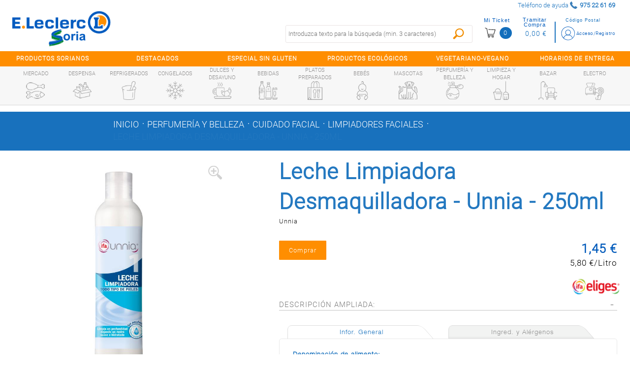

--- FILE ---
content_type: image/svg+xml
request_url: https://soria.e-leclerc.es/comerzzia-sol-eleclerc-theme-0.0.1-SNAPSHOT/images/comerzzia/user-off.svg
body_size: 1672
content:
<?xml version="1.0" encoding="utf-8"?>
<!-- Generator: Adobe Illustrator 23.0.5, SVG Export Plug-In . SVG Version: 6.00 Build 0)  -->
<svg version="1.1" id="Capa_1" xmlns="http://www.w3.org/2000/svg" xmlns:xlink="http://www.w3.org/1999/xlink" x="0px" y="0px"
	 viewBox="0 0 33.6 33.6" style="enable-background:new 0 0 33.6 33.6;" xml:space="preserve">
<style type="text/css">
	.st0{fill:#005ABB;}
</style>
<g>
	<g id="Capa_1-2">
		<path class="st0" d="M17,33.1c-4.3,0-8.6-1.7-11.8-4.9C3.7,26.8,2.5,25,1.7,23C0,18.8,0,14.2,1.7,10.1C3.4,6,6.6,3,10.6,1.3
			c4.1-1.7,8.8-1.7,12.9,0c6.1,2.6,10.1,8.6,10.1,15.2c0,2.2-0.4,4.4-1.3,6.5c-1.7,4-4.9,7.1-8.8,8.8C21.4,32.7,19.2,33.1,17,33.1
			 M17,1.1C8.4,1.1,1.5,7.9,1.5,16.5s7,15.6,15.6,15.6s15.6-7,15.6-15.6C32.5,7.9,25.6,1.1,17,1.1"/>
		<path class="st0" d="M27.8,28.9c-0.2,0-0.4-0.2-0.5-0.4c-1-4.2-4.8-7.3-9.1-7.4h-2.3c-4.4,0-8.3,3.1-9.1,7.4
			c0,0.3-0.2,0.5-0.5,0.5c-0.3,0-0.5-0.2-0.5-0.5c0-0.1,0-0.1,0-0.2C5.9,27.1,6.4,26,6.9,25c1.3-2,3.1-3.5,5.3-4.3
			c1.2-0.4,2.3-0.6,3.5-0.6H18c1.2,0,2.4,0.2,3.5,0.6c2.2,0.7,4,2.3,5.3,4.2c0.6,1,1.1,2.1,1.3,3.3c0.1,0.3-0.1,0.5-0.4,0.6
			L27.8,28.9"/>
		<path class="st0" d="M17,21.2c-3.7,0-6.7-3-6.7-6.7c0-1.8,0.7-3.5,1.9-4.8C14.8,7.1,19,7,21.6,9.5s2.8,6.8,0.2,9.4
			c-0.1,0.1-0.1,0.1-0.2,0.2C20.5,20.4,18.8,21.2,17,21.2 M17,8.8c-3.1,0-5.6,2.5-5.6,5.6S13.9,20,17,20s5.6-2.5,5.6-5.6l0,0
			C22.7,11.3,20.2,8.8,17,8.8"/>
	</g>
</g>
</svg>
